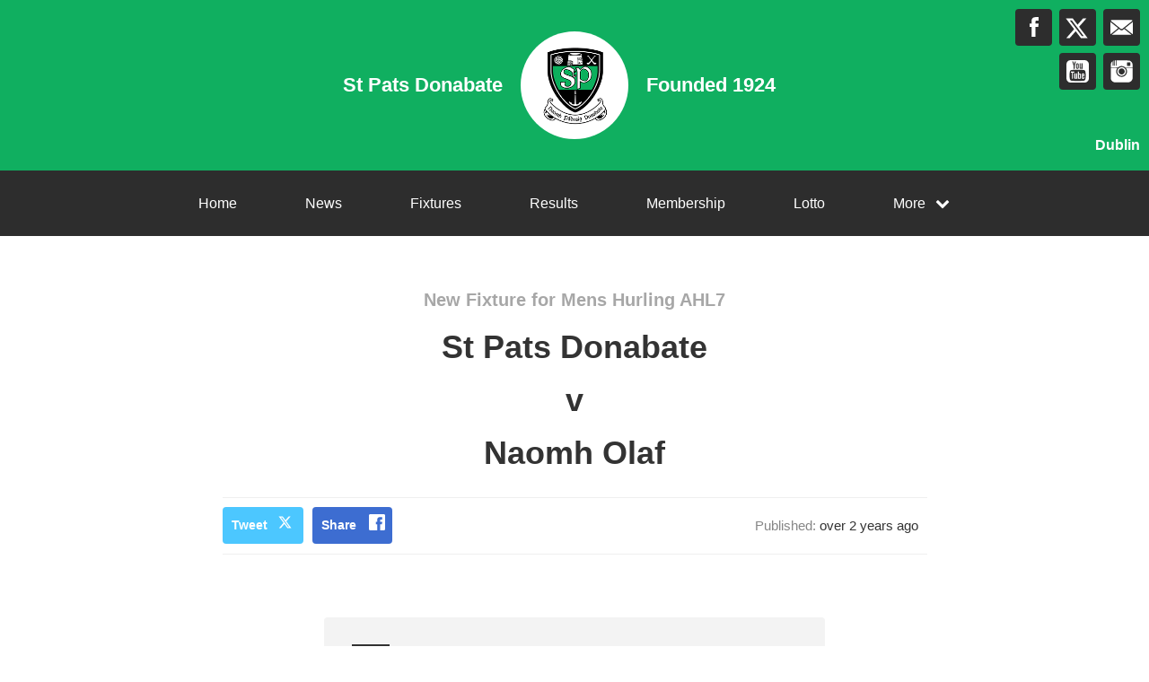

--- FILE ---
content_type: text/html; charset=utf-8
request_url: https://www.stpatsgaa.com/fixtures/116054
body_size: 35036
content:
<!DOCTYPE html>
<html>

  <head>
    <meta charset="utf-8">
    <meta name="ROBOTS" content="NOODP">
    <meta name="viewport" content="width=device-width, initial-scale=1.0">
    <meta name="title" content="St Pats Donabate | St Pats Donabate Fixtures">
    <meta name="keywords" content="    St Pats Donabate, Fixture, Fixtures, Game, Match, GAA
">
    <meta name="description" content="    Upcoming Fixtures for St Pats Donabate. Powered by ClubZap.
">
    <meta name="cz_attribution" content=""/>
      <meta name="apple-itunes-app" content="app-id=1004097048, app-argument=https://l.clubzap.com/1U5IXl">

    <title>St Pats Donabate | St Pats Donabate Fixtures</title>
    <link rel="icon" type="image/x-icon" href="https://theclubapp-photos-production.s3.eu-west-1.amazonaws.com/favicons/1e8e6aa0-cf59-4850-8d19-0484d678075d/favicon (1).ico" />
    <style>
        :root {
            --primary-color: #10af60;
            --primary-color-hover-state: #000000;
            --primary-offset-color: #2d2d2d;
            --secondary-color: #ffffff;
        }
    </style>
    <link rel="stylesheet" href="/assets/public/common-df9e8538aaf3fb04607f5e0085a8dd946de7ea76b5bebe609459307f12cf1ba1.css" />
    <link rel="stylesheet" href="/assets/custom_sites_tw-45142714ee2b564dad2395aa5f4355d02091570c926011cbf31422bb93ba2ac3.css" data-turbo-track="reload" />
    <link rel="stylesheet" href="//fonts.googleapis.com/css?family=Varela+Round" media="all" />
    <script src="https://js.stripe.com/v3"></script>

    <!-- Google tag (gtag.js) -->
<script async src=https://www.googletagmanager.com/gtag/js?id=G-74V0FJT83H></script>
<script>
  window.dataLayer = window.dataLayer || [];
  function gtag(){dataLayer.push(arguments);}
  gtag('js', new Date());

  gtag('config', 'G-74V0FJT83H');
</script>


    <script src="/assets/entrypoints/public_components-b7b968c44a4017276782775a72fffd598a8e65a13a081a1598d486f9f28fbc95.js" data-turbo-track="reload" type="module" defer="defer"></script>
    <script src="/assets/sprockets_entrypoints/public-59a10622901e6be786680dcea6a0f388a8b213db07394cf3546084fe93a3cd68.js"></script>
    <script type="text/javascript">
  const CZ_LOCALE = "en_ie";
  const CZ_LOCALE_COUNTRY = "IE";
</script>




	<script>
  window.fbAsyncInit = function() {
    FB.init({
      appId      : 1653412631567219,
      xfbml      : true,
      version    : 'v2.4'
    });
  };

  (function(d, s, id){
     var js, fjs = d.getElementsByTagName(s)[0];
     if (d.getElementById(id)) {return;}
     js = d.createElement(s); js.id = id;
     js.src = "//connect.facebook.net/en_US/sdk.js";
     fjs.parentNode.insertBefore(js, fjs);
   }(document, 'script', 'facebook-jssdk'));
</script>



    <meta name="csrf-param" content="authenticity_token" />
<meta name="csrf-token" content="vS7CQSUVVdO4z5esbzDTKWrPkCr0hah4OXpd85KdE2R7yO6O3u0pHabwJgD0NkSqYep_uIpaFoZux88hE2vltQ" />

    <meta property="fb:app_id" content="1653412631567219">
    <meta property="og:site_name" content="St Pats Donabate">
    <meta property="og:url" content="https://www.stpatsgaa.com/fixtures/116054">

        <meta property="og:title" content="Fixtures for St Pats Donabate" />
    <meta property="og:type" content="website" />
    <meta property="og:description" content="We just posted this fixture on ClubZap. Follow the link and download the app for realtime updates from St Pats Donabate" />
    <meta property="og:image" content="https://theclubapp-photos-production.s3.eu-west-1.amazonaws.com/tgrpck3i8rt3cdx89wh0drob3mkt" />

    <meta name="twitter:card" content="summary" />
    <meta name="twitter:site" content="StPatsDonabate" />
    <meta name="twitter:title" content="Fixtures for St Pats Donabate" />
    <meta name="twitter:description" content="We just posted this fixture on ClubZap. Follow the link and download the app for realtime updates from St Pats Donabate" />
    <meta name="twitter:image" content="https://theclubapp-photos-production.s3.eu-west-1.amazonaws.com/gn92mjvszw5nphn7q4upffdop8uw" />

  </head>

  <body class="public-fixtures public-fixtures-show">
    <div class="viewport-wrapper">
      <!-- Public Header -->

<div class="header">
  <div class="inner-wrapper">


      <div class="header-with-foundation-year">
        <div class="header-left-column">
          <h1>St Pats Donabate</h1>
        </div>
        <div class="header-logo-wrapper">
          <a class="header-logo " href="https://www.stpatsgaa.com/">
            <img alt="St Pats Donabate" src="https://theclubapp-photos-production.s3.eu-west-1.amazonaws.com/gn92mjvszw5nphn7q4upffdop8uw" width="95" height="95" />
</a>        </div>
        <div class="header-right-column">
          <h1>Founded 1924</h1>
        </div>
      </div>

    <a href="#" class="hamburger-icon">
      <p></p>
      <p></p>
      <p></p>
    </a>

    <div class="header-social-icons">
      <div dir="rtl" class="social-line grid grid-cols-3 gap-2">
          <a class="header-email-icon" title="Email" href="mailto:secretary.stpatricksdonabate.dublin@gaa.ie">
            <svg xmlns="http://www.w3.org/2000/svg" width="29" height="19" viewBox="0 0 29 19">
              <path id="mail-icon" class="cls-1" d="M323,37.159a1.913,1.913,0,0,1-.394,1.131l-9.691-7.781,10.041-8.063c0.008,0.3.006,0.623-.013,0.967a1.685,1.685,0,0,0,.057.653V37.159Zm-16.021-6.174L294.314,20.816A1.877,1.877,0,0,1,295.722,20h25.423a1.847,1.847,0,0,1,1.456.832L309.955,30.986A2.485,2.485,0,0,1,306.979,30.986Zm-12.607,7.27a1.908,1.908,0,0,1-.372-1.1v-14.7l10.02,8.046Zm12.607-5.37a2.485,2.485,0,0,0,2.976,0l1.777-1.426L321.123,39H295.812l9.391-7.541Z" transform="translate(-294 -20)"/>
            </svg>
</a>
          <a title="Twitter" class="header-twitter-icon" target="_blank" href="https://x.com/StPatsDonabate">
            <svg xmlns="http://www.w3.org/2000/svg" viewBox="0 0 512 512">
              <path d="M389.2 48h70.6L305.6 224.2 487 464H345L233.7 318.6 106.5 464H35.8L200.7 275.5 26.8 48H172.4L272.9 180.9 389.2 48zM364.4 421.8h39.1L151.1 88h-42L364.4 421.8z"></path>
            </svg>
</a>          <a title="Facebook" class="header-facebook-icon" target="_blank" href="https://facebook.com/167580146620273">
            <svg xmlns="http://www.w3.org/2000/svg" width="11" height="24" viewBox="0 0 11 24">
              <path id="facebook-icon" class="cls-1" d="M405.378,22.648v3.3H403v4.041h2.378V42h4.884V29.993h3.277s0.307-1.937.456-4.056H410.28V23.175a1.162,1.162,0,0,1,1.059-.968H414V18h-3.618C405.257,18,405.378,22.044,405.378,22.648Z" transform="translate(-403 -18)"/>
            </svg>
</a>
          <a title="Instagram" class="header-instagram-icon" target="_blank" href="https://www.instagram.com/stpatsdonabate">
            <svg xmlns="http://www.w3.org/2000/svg" width="25" height="25" viewBox="0 0 80 80">
              <g transform="matrix(0.01880253,0,0,-0.01877464,-8.09169,88.053468)" id="g6">
                <path
                  d="m 1288,4123 -3,-508 -48,-3 c -27,-2 -55,2 -63,9 -12,10 -14,90 -14,500 0,555 10,502 -90,471 l -55,-18 -5,-479 -5,-480 -53,-3 c -31,-2 -60,2 -68,9 -12,10 -14,82 -14,435 0,390 -1,424 -17,424 -9,0 -60,-44 -114,-98 -86,-87 -103,-111 -147,-203 -84,-172 -85,-176 -89,-571 l -5,-348 671,0 c 369,0 671,4 671,8 0,13 119,107 191,150 87,53 188,95 295,123 131,34 340,33 475,-3 160,-43 317,-124 436,-225 l 62,-53 666,0 667,0 -4,353 c -4,329 -6,357 -27,427 -42,142 -93,224 -215,346 -122,121 -203,172 -346,216 l -75,23 -1197,3 -1198,3 -2,-508 -3,-508 -48,-3 c -27,-2 -55,2 -63,9 -12,10 -14,91 -14,510 l 0,499 -75,0 -75,0 -2,-507 z m 2872,122 c 17,-9 39,-33 50,-55 18,-36 20,-59 20,-277 0,-344 11,-333 -329,-333 -258,0 -289,7 -322,72 -19,37 -20,55 -17,289 l 3,251 37,34 38,34 245,0 c 201,0 251,-3 275,-15 z"
                  id="path10"
                  inkscape:connector-curvature="0"/>
                <path
                  d="m 2445,3353 c -352,-49 -638,-331 -695,-686 -17,-103 -8,-270 20,-367 39,-137 92,-223 210,-340 117,-118 193,-167 312,-205 468,-148 948,112 1069,580 27,104 29,300 5,395 -44,171 -98,264 -231,395 -129,129 -240,187 -413,221 -69,13 -207,17 -277,7 z m 220,-248 c 78,-16 234,-90 280,-133 81,-75 147,-183 181,-298 25,-82 22,-218 -5,-304 -76,-241 -306,-413 -551,-413 -90,0 -159,18 -260,66 -195,92 -323,297 -323,517 -1,269 194,506 464,564 84,19 129,19 214,1 z"
                  id="path12"
                  inkscape:connector-curvature="0"/>
                <path
                  d="m 502,2153 3,-1008 23,-75 C 572,927 623,846 744,724 868,601 951,550 1096,508 l 79,-23 1385,0 1385,0 79,23 c 159,46 270,115 389,242 83,88 151,206 189,330 l 23,75 3,1003 3,1002 -616,0 c -536,0 -615,-2 -615,-15 0,-8 16,-40 36,-70 189,-297 208,-678 50,-994 -162,-322 -460,-529 -823,-571 -292,-34 -630,92 -840,314 -84,88 -131,158 -193,289 -73,151 -94,249 -94,427 0,117 4,162 22,234 26,105 74,219 125,299 20,32 37,64 37,72 0,13 -78,15 -610,15 l -611,0 3,-1007 z"
                  id="path14"
                  inkscape:connector-curvature="0"/>
              </g>
            </svg>
</a>
          <a title="YouTube" class="header-youtube-icon" target="_blank" href="https://www.youtube.com/channel/UCtEH31psWQK_kNBQ58fyDjw">
            <svg version="1.1" id="Capa_1" xmlns="http://www.w3.org/2000/svg" xmlns:xlink="http://www.w3.org/1999/xlink" x="0px" y="0px" width="25" height="25" viewBox="0 0 553.102 553.102">
              <g>
                <path d="M333.087,326.967c-8.641,0-16.805,4.799-24.485,14.4v-57.98h-24.125v177.529h24.125v-12.969
                  c7.919,9.848,16.077,14.768,24.485,14.768c9.842,0,16.2-5.037,19.083-15.123c1.677-5.049,2.521-13.801,2.521-26.291v-52.576
                  c0-12.719-0.845-21.604-2.521-26.641C349.287,331.998,342.929,326.967,333.087,326.967z M330.927,423.105
                  c0,11.775-3.482,17.639-10.446,17.639c-4.082,0-8.042-1.916-11.879-5.752v-80.668c3.837-3.826,7.797-5.754,11.879-5.754
                  c6.958,0,10.446,6.004,10.446,18.006V423.105z"/>
                <path d="M409.422,326.967c-12.24,0-21.849,4.572-28.807,13.686c-4.804,6.469-7.203,16.811-7.203,30.961v46.463
                  c0,14.162,2.521,24.473,7.564,30.961c6.958,9.131,16.683,13.684,29.168,13.684c12.724,0,22.325-4.797,28.807-14.406
                  c2.883-4.32,4.682-9.113,5.404-14.406c0.477-3.348,0.716-8.525,0.716-15.49v-3.236h-24.486c0,2.643,0,5.219,0,7.734
                  s-0.062,4.498-0.178,5.949c-0.122,1.432-0.177,2.277-0.177,2.516c-1.438,6.248-5.043,9.352-10.802,9.352
                  c-8.165,0-12.24-6.121-12.24-18.354v-23.41h47.889v-27.361c0-13.912-2.521-24.236-7.559-30.963
                  C431.032,331.539,421.668,326.967,409.422,326.967z M420.946,379.178h-23.765v-12.254c0-12.238,3.96-18.354,11.88-18.354
                  c7.925,0,11.885,6.121,11.885,18.354V379.178z"/>
                <path d="M239.818,429.588c-5.281,7.441-10.324,11.156-15.123,11.156c-3.366,0-5.165-1.799-5.397-5.404
                  c-0.245-0.465-0.361-3.598-0.361-9.352v-97.223h-23.764v104.426c0,9.131,0.722,15.6,2.16,19.438
                  c2.161,6.738,7.203,10.086,15.123,10.086c8.88,0,18.005-5.404,27.369-16.205v14.406h24.125v-132.15h-24.125v100.822H239.818z"/>
                <path d="M271.153,193.013c7.681,0,11.524-6.132,11.524-18.372v-56.182c0-12.479-3.843-18.721-11.524-18.721
                  c-7.687,0-11.524,6.242-11.524,18.721v56.182C259.629,186.88,263.466,193.013,271.153,193.013z"/>
                <polygon points="108.03,308.596 136.115,308.596 136.115,460.916 162.762,460.916 162.762,308.596 191.568,308.596
                  191.568,283.387 108.03,283.387    "/>
                <path d="M449.398,0H103.71C75.142,0,50.717,10.153,30.429,30.422C10.141,50.723,0,75.142,0,103.709v345.683
                  c0,28.566,10.141,52.998,30.429,73.268c20.282,20.281,44.707,30.441,73.281,30.441h345.688c28.562,0,52.986-10.154,73.274-30.441
                  c20.281-20.27,30.429-44.701,30.429-73.268V103.709c0-28.568-10.147-52.987-30.429-73.287C502.385,10.153,477.96,0,449.398,0z
                   M326.606,79.939h24.125v97.938c0,5.765,0.122,8.892,0.361,9.37c0.238,3.855,2.16,5.765,5.759,5.765
                  c4.798,0,9.841-3.715,15.122-11.169V79.939h24.125v133.232h-24.125v-14.406c-9.847,10.802-19.088,16.206-27.729,16.206
                  c-7.687,0-12.846-3.237-15.483-9.719c-1.438-4.32-2.16-10.918-2.16-19.804V79.939H326.606z M235.498,123.147
                  c0-13.911,2.521-24.364,7.564-31.322c6.481-9.113,15.845-13.685,28.085-13.685c11.756,0,21.12,4.572,28.084,13.685
                  c5.043,6.964,7.559,17.411,7.559,31.322v46.812c0,14.4-2.521,24.854-7.559,31.322c-6.965,9.131-16.328,13.685-28.084,13.685
                  c-12.24,0-21.604-4.56-28.085-13.685c-5.043-6.946-7.564-17.387-7.564-31.322V123.147z M170.687,34.211l19.088,70.215
                  l18.36-70.215h27.008l-32.406,106.592v72.369h-26.646v-72.369c-2.644-13.207-8.164-32.167-16.566-56.897
                  c-1.683-5.514-4.45-13.801-8.287-24.853c-3.843-11.028-6.726-19.315-8.642-24.841H170.687z M467.403,468.834
                  c-2.405,10.338-7.51,19.09-15.307,26.293c-7.803,7.203-16.866,11.406-27.185,12.6c-32.89,3.6-82.345,5.404-148.355,5.404
                  c-66.023,0-115.472-1.799-148.355-5.404c-10.325-1.193-19.388-5.402-27.185-12.6c-7.803-7.203-12.907-15.949-15.3-26.293
                  c-4.804-20.158-7.203-51.371-7.203-93.623c0-41.523,2.399-72.736,7.203-93.623c2.399-10.551,7.503-19.37,15.3-26.458
                  c7.797-7.087,16.983-11.224,27.546-12.436c32.644-3.599,81.978-5.404,148-5.404c66.255,0,115.705,1.799,148.355,5.404
                  c10.324,1.212,19.449,5.343,27.368,12.436c7.926,7.087,13.085,15.906,15.484,26.458c4.559,19.932,6.842,51.133,6.842,93.623
                  C474.601,417.463,472.201,448.676,467.403,468.834z"/>
              </g>
            </svg>
</a>
      </div>

        <p>Dublin</p>
    </div>
  </div>
</div>

  <div class="navigation">
    <div class="mobile-split-nav">
        <a href="/#news">News</a>
        <a href="/#fixtures">Fixtures/Results</a>
    </div>

    <div class="inner-wrapper">
      <a class="" href="https://www.stpatsgaa.com/">Home</a>
      <a class="" href="/articles">News</a>
      <a class="" href="/fixtures">Fixtures</a>
      <a class="" href="/results">Results</a>
      <a href="/membership_signup">Membership</a>
      <a class="" href="/draws">Lotto</a>

      <div class="nav-dropdown-wrapper">
        <a href="#">
          <p>More</p>
          <p class="nav-dropdown-icon">
            <i class="fa fa-chevron-down" aria-hidden="true"></i>
          </p>
        </a>
        <div class="nav-dropdown">
          <a class="" href="/about">About</a>
          
          <a class="" href="/contact">Contact</a>
          <a class="" href="/history">History</a>
          
          
            <a class="" href="/pages/child-protection">Child Safeguarding</a>
            <a class="" href="/pages/mai-football-2025">MAI 2025 - FOOTBALL</a>
            <a class="" href="/pages/capital-club-250-cc250">Capital Club</a>
            <a class="" href="/pages/historic-club-notes">Historic Club Notes</a>
            <a class="" href="/pages/academy-section">ACADEMY</a>
            <a class="" href="/pages/injury-procedure-physio-policy">Injury Procedures</a>
            <a class="" href="/pages/shop">CLUB SHOP GEAR PAGE</a>
            <a class="" href="/pages/cuimhneachain">Cuimhneacháin</a>
            <a class="" href="/pages/pitch-allocation">Pitch Allocation</a>
            
  
  
  

          
          
          
        </div>
      </div>
    </div>
  </div>

  <div class="mobile-nav-overlay">
    <a href="javascript:;" class="close"></a>

    <div class="mobile-nav-overlay-links">
      <div class="mobile-club-name">
        <h1>St Pats Donabate</h1>
        <h2>Dublin</h2>
      </div>

      <a href="https://www.stpatsgaa.com/">Home</a>
      <a href="/articles">News</a>
      <a href="/fixtures">Fixtures</a>
      <a href="/results">Results</a>
      <a href="/membership_signup">Membership</a>

      <p>More</p>
      <a href="/draws">Lotto</a>
      <a href="/about">About</a>
      
      <a href="/contact">Contact</a>
      <a href="/history">History</a>
      
      
        <a class="" href="/pages/child-protection">Child Safeguarding</a>
        <a class="" href="/pages/mai-football-2025">MAI 2025 - FOOTBALL</a>
        <a class="" href="/pages/capital-club-250-cc250">Capital Club</a>
        <a class="" href="/pages/historic-club-notes">Historic Club Notes</a>
        <a class="" href="/pages/academy-section">ACADEMY</a>
        <a class="" href="/pages/injury-procedure-physio-policy">Injury Procedures</a>
        <a class="" href="/pages/shop">CLUB SHOP GEAR PAGE</a>
        <a class="" href="/pages/cuimhneachain">Cuimhneacháin</a>
        <a class="" href="/pages/pitch-allocation">Pitch Allocation</a>
        
  
  
  

    </div>

    <div class="mobile-nav-social-icons">
        <a class="header-email-icon" title="Email" href="mailto:secretary.stpatricksdonabate.dublin@gaa.ie">
          <svg xmlns="http://www.w3.org/2000/svg" width="29" height="19" viewBox="0 0 29 19">
            <path id="mail-icon" class="cls-1" d="M323,37.159a1.913,1.913,0,0,1-.394,1.131l-9.691-7.781,10.041-8.063c0.008,0.3.006,0.623-.013,0.967a1.685,1.685,0,0,0,.057.653V37.159Zm-16.021-6.174L294.314,20.816A1.877,1.877,0,0,1,295.722,20h25.423a1.847,1.847,0,0,1,1.456.832L309.955,30.986A2.485,2.485,0,0,1,306.979,30.986Zm-12.607,7.27a1.908,1.908,0,0,1-.372-1.1v-14.7l10.02,8.046Zm12.607-5.37a2.485,2.485,0,0,0,2.976,0l1.777-1.426L321.123,39H295.812l9.391-7.541Z" transform="translate(-294 -20)"/>
          </svg>
</a>
      <a title="Twitter" class="header-twitter-icon" target="_blank" href="https://x.com/StPatsDonabate">
        <svg xmlns="http://www.w3.org/2000/svg" viewBox="0 0 512 512">
          <path d="M389.2 48h70.6L305.6 224.2 487 464H345L233.7 318.6 106.5 464H35.8L200.7 275.5 26.8 48H172.4L272.9 180.9 389.2 48zM364.4 421.8h39.1L151.1 88h-42L364.4 421.8z"></path>
        </svg>
</a>

        <a title="Facebook" class="header-facebook-icon" target="_blank" href="https://facebook.com/167580146620273">
          <svg xmlns="http://www.w3.org/2000/svg" width="11" height="24" viewBox="0 0 11 24">
            <path id="facebook-icon" class="cls-1" d="M405.378,22.648v3.3H403v4.041h2.378V42h4.884V29.993h3.277s0.307-1.937.456-4.056H410.28V23.175a1.162,1.162,0,0,1,1.059-.968H414V18h-3.618C405.257,18,405.378,22.044,405.378,22.648Z" transform="translate(-403 -18)"/>
          </svg>
</a>


        <a title="Instagram" class="header-instagram-icon" target="_blank" href="https://www.instagram.com/stpatsdonabate">
          <svg xmlns="http://www.w3.org/2000/svg" width="25" height="25" viewBox="0 0 80 80">
            <g transform="matrix(0.01880253,0,0,-0.01877464,-8.09169,88.053468)" id="g6">
              <path
                d="m 1288,4123 -3,-508 -48,-3 c -27,-2 -55,2 -63,9 -12,10 -14,90 -14,500 0,555 10,502 -90,471 l -55,-18 -5,-479 -5,-480 -53,-3 c -31,-2 -60,2 -68,9 -12,10 -14,82 -14,435 0,390 -1,424 -17,424 -9,0 -60,-44 -114,-98 -86,-87 -103,-111 -147,-203 -84,-172 -85,-176 -89,-571 l -5,-348 671,0 c 369,0 671,4 671,8 0,13 119,107 191,150 87,53 188,95 295,123 131,34 340,33 475,-3 160,-43 317,-124 436,-225 l 62,-53 666,0 667,0 -4,353 c -4,329 -6,357 -27,427 -42,142 -93,224 -215,346 -122,121 -203,172 -346,216 l -75,23 -1197,3 -1198,3 -2,-508 -3,-508 -48,-3 c -27,-2 -55,2 -63,9 -12,10 -14,91 -14,510 l 0,499 -75,0 -75,0 -2,-507 z m 2872,122 c 17,-9 39,-33 50,-55 18,-36 20,-59 20,-277 0,-344 11,-333 -329,-333 -258,0 -289,7 -322,72 -19,37 -20,55 -17,289 l 3,251 37,34 38,34 245,0 c 201,0 251,-3 275,-15 z"
                id="path10"
                inkscape:connector-curvature="0"/>
              <path
                d="m 2445,3353 c -352,-49 -638,-331 -695,-686 -17,-103 -8,-270 20,-367 39,-137 92,-223 210,-340 117,-118 193,-167 312,-205 468,-148 948,112 1069,580 27,104 29,300 5,395 -44,171 -98,264 -231,395 -129,129 -240,187 -413,221 -69,13 -207,17 -277,7 z m 220,-248 c 78,-16 234,-90 280,-133 81,-75 147,-183 181,-298 25,-82 22,-218 -5,-304 -76,-241 -306,-413 -551,-413 -90,0 -159,18 -260,66 -195,92 -323,297 -323,517 -1,269 194,506 464,564 84,19 129,19 214,1 z"
                id="path12"
                inkscape:connector-curvature="0"/>
              <path
                d="m 502,2153 3,-1008 23,-75 C 572,927 623,846 744,724 868,601 951,550 1096,508 l 79,-23 1385,0 1385,0 79,23 c 159,46 270,115 389,242 83,88 151,206 189,330 l 23,75 3,1003 3,1002 -616,0 c -536,0 -615,-2 -615,-15 0,-8 16,-40 36,-70 189,-297 208,-678 50,-994 -162,-322 -460,-529 -823,-571 -292,-34 -630,92 -840,314 -84,88 -131,158 -193,289 -73,151 -94,249 -94,427 0,117 4,162 22,234 26,105 74,219 125,299 20,32 37,64 37,72 0,13 -78,15 -610,15 l -611,0 3,-1007 z"
                id="path14"
                inkscape:connector-curvature="0"/>
            </g>
          </svg>
</a>


        <a title="YouTube" class="header-youtube-icon" target="_blank" href="https://www.youtube.com/channel/UCtEH31psWQK_kNBQ58fyDjw">

          <svg version="1.1" id="Capa_1" xmlns="http://www.w3.org/2000/svg" xmlns:xlink="http://www.w3.org/1999/xlink" x="0px" y="0px" width="25" height="25" viewBox="0 0 553.102 553.102">
            <g>
              <path d="M333.087,326.967c-8.641,0-16.805,4.799-24.485,14.4v-57.98h-24.125v177.529h24.125v-12.969
                  c7.919,9.848,16.077,14.768,24.485,14.768c9.842,0,16.2-5.037,19.083-15.123c1.677-5.049,2.521-13.801,2.521-26.291v-52.576
                  c0-12.719-0.845-21.604-2.521-26.641C349.287,331.998,342.929,326.967,333.087,326.967z M330.927,423.105
                  c0,11.775-3.482,17.639-10.446,17.639c-4.082,0-8.042-1.916-11.879-5.752v-80.668c3.837-3.826,7.797-5.754,11.879-5.754
                  c6.958,0,10.446,6.004,10.446,18.006V423.105z"/>
              <path d="M409.422,326.967c-12.24,0-21.849,4.572-28.807,13.686c-4.804,6.469-7.203,16.811-7.203,30.961v46.463
                  c0,14.162,2.521,24.473,7.564,30.961c6.958,9.131,16.683,13.684,29.168,13.684c12.724,0,22.325-4.797,28.807-14.406
                  c2.883-4.32,4.682-9.113,5.404-14.406c0.477-3.348,0.716-8.525,0.716-15.49v-3.236h-24.486c0,2.643,0,5.219,0,7.734
                  s-0.062,4.498-0.178,5.949c-0.122,1.432-0.177,2.277-0.177,2.516c-1.438,6.248-5.043,9.352-10.802,9.352
                  c-8.165,0-12.24-6.121-12.24-18.354v-23.41h47.889v-27.361c0-13.912-2.521-24.236-7.559-30.963
                  C431.032,331.539,421.668,326.967,409.422,326.967z M420.946,379.178h-23.765v-12.254c0-12.238,3.96-18.354,11.88-18.354
                  c7.925,0,11.885,6.121,11.885,18.354V379.178z"/>
              <path d="M239.818,429.588c-5.281,7.441-10.324,11.156-15.123,11.156c-3.366,0-5.165-1.799-5.397-5.404
                  c-0.245-0.465-0.361-3.598-0.361-9.352v-97.223h-23.764v104.426c0,9.131,0.722,15.6,2.16,19.438
                  c2.161,6.738,7.203,10.086,15.123,10.086c8.88,0,18.005-5.404,27.369-16.205v14.406h24.125v-132.15h-24.125v100.822H239.818z"/>
              <path d="M271.153,193.013c7.681,0,11.524-6.132,11.524-18.372v-56.182c0-12.479-3.843-18.721-11.524-18.721
                  c-7.687,0-11.524,6.242-11.524,18.721v56.182C259.629,186.88,263.466,193.013,271.153,193.013z"/>
              <polygon points="108.03,308.596 136.115,308.596 136.115,460.916 162.762,460.916 162.762,308.596 191.568,308.596
                  191.568,283.387 108.03,283.387    "/>
              <path d="M449.398,0H103.71C75.142,0,50.717,10.153,30.429,30.422C10.141,50.723,0,75.142,0,103.709v345.683
                  c0,28.566,10.141,52.998,30.429,73.268c20.282,20.281,44.707,30.441,73.281,30.441h345.688c28.562,0,52.986-10.154,73.274-30.441
                  c20.281-20.27,30.429-44.701,30.429-73.268V103.709c0-28.568-10.147-52.987-30.429-73.287C502.385,10.153,477.96,0,449.398,0z
                   M326.606,79.939h24.125v97.938c0,5.765,0.122,8.892,0.361,9.37c0.238,3.855,2.16,5.765,5.759,5.765
                  c4.798,0,9.841-3.715,15.122-11.169V79.939h24.125v133.232h-24.125v-14.406c-9.847,10.802-19.088,16.206-27.729,16.206
                  c-7.687,0-12.846-3.237-15.483-9.719c-1.438-4.32-2.16-10.918-2.16-19.804V79.939H326.606z M235.498,123.147
                  c0-13.911,2.521-24.364,7.564-31.322c6.481-9.113,15.845-13.685,28.085-13.685c11.756,0,21.12,4.572,28.084,13.685
                  c5.043,6.964,7.559,17.411,7.559,31.322v46.812c0,14.4-2.521,24.854-7.559,31.322c-6.965,9.131-16.328,13.685-28.084,13.685
                  c-12.24,0-21.604-4.56-28.085-13.685c-5.043-6.946-7.564-17.387-7.564-31.322V123.147z M170.687,34.211l19.088,70.215
                  l18.36-70.215h27.008l-32.406,106.592v72.369h-26.646v-72.369c-2.644-13.207-8.164-32.167-16.566-56.897
                  c-1.683-5.514-4.45-13.801-8.287-24.853c-3.843-11.028-6.726-19.315-8.642-24.841H170.687z M467.403,468.834
                  c-2.405,10.338-7.51,19.09-15.307,26.293c-7.803,7.203-16.866,11.406-27.185,12.6c-32.89,3.6-82.345,5.404-148.355,5.404
                  c-66.023,0-115.472-1.799-148.355-5.404c-10.325-1.193-19.388-5.402-27.185-12.6c-7.803-7.203-12.907-15.949-15.3-26.293
                  c-4.804-20.158-7.203-51.371-7.203-93.623c0-41.523,2.399-72.736,7.203-93.623c2.399-10.551,7.503-19.37,15.3-26.458
                  c7.797-7.087,16.983-11.224,27.546-12.436c32.644-3.599,81.978-5.404,148-5.404c66.255,0,115.705,1.799,148.355,5.404
                  c10.324,1.212,19.449,5.343,27.368,12.436c7.926,7.087,13.085,15.906,15.484,26.458c4.559,19.932,6.842,51.133,6.842,93.623
                  C474.601,417.463,472.201,448.676,467.403,468.834z"/>
            </g>
          </svg>

</a>    </div>
  </div>

      

      




  <!-- News Article - Start -->

  <div class="news-post-outer">
    <div class="news-post-wrapper">
      <div class="news-post-title results-title">
        <h1>New Fixture for Mens Hurling AHL7 </h1>

          <h2>St Pats Donabate</h2>
          <h2>v</h2>
          <h2>Naomh Olaf</h2>
      </div>
      <!--
      <div class="news-post-image">
        <img src="https://s3-eu-west-1.amazonaws.com/theclubapp-photos-production/media/social-assets/result_social.png" />
      </div>
      -->
      
<div class="news-post-author-dates-waypoint"></div>

<div class="news-post-author-dates">
  <div class="news-post-author-dates-inner">
    <div class="news-post-author-left-column">          
      <a class="news-tweet-button" target="_blank" href="https://x.com/share?url=https://www.stpatsgaa.com/fixtures/116054&amp;via=clubzap">Tweet</a>

      <a id="fb_share" class="news-share-button" href="javascript;">Share</a>
    </div>

    <div class="news-post-author-right-column">


        <p>Published: <span>over 2 years ago</span></p>


      
    </div>

  </div>
</div>

      <div class="divider"></div>

<div class="call_to_action">
  <p>Download our mobile app to hear more about St Pats Donabate.</p>
  <a class="cta_btn" href="/download" onClick="ga('send', 'event', FixtureDecorator, 'click', 'Download CTA');">See More</a>
</div>

      <div class="single-column-wrapper results-show-view-single-column">
        <div class="column-inner">
          <div class="fixtures-column-block">
            <div class="fixtures-icon-wrapper">
              <div class="fixtures-icon league"></div>
            </div>
            <div class="second-column-right">
                <h3>Mens Hurling AHL7 </h3>
                <div class="white-block">
                  <div class="white-block-left-column">
                    <div class="white-block-inner">
                      <p class="white-block-title">Opponent</p>
                      <p>Naomh Olaf</p>
                    </div>

                    <div class="white-block-inner">
                      <p class="white-block-title">Venue</p>
                      <p>Pairc Uí Bhriain</p>
                    </div>

                  </div>

                  <div class="white-block-right-column">
                    <p>20/06/23</p>
                    <p> 7.30pm</p>
                  </div>
                </div>
            </div>
          </div>
        </div>
      </div>
    </div>
  </div>
  <!-- Other News - Start -->

<div class="other-news-outer">
  <div class="other-news-wrapper">
    <div class="other-news-heading">
      <h2>Other News</h2>
      <p>Download ClubZap and subscribe for more news.</p>
    </div>

    <div class="other-news-heading-button">
      <a href="/articles">More News</a>
    </div>

      <div class="other-news-post-wrapper">
          <div class="other-news-post">
            <a class="other-news-link" href="/articles/173829">
              <div class="other-news-image">
                <img src="https://theclubapp-photos-production.s3.eu-west-1.amazonaws.com/16u2hqgbvwnu76hksf43r4rkdnqe" width="100" height="100" />
              </div>
              <div class="other-news-right-column">
                <h2>REST IN PEACE: JOHNJO</h2>
                <p>
  &amp;nbsp; 🕯 &amp;nbsp; ST PATS GAA CLUB🙏🏻 REST IN PEACE - JOH...</p>
              </div>
</a>          </div>
          <div class="other-news-post">
            <a class="other-news-link" href="/articles/173688">
              <div class="other-news-image">
                <img src="https://theclubapp-photos-production.s3.eu-west-1.amazonaws.com/0ldz3mphq25jxaw6m8cqsg19t6ky" width="100" height="100" />
              </div>
              <div class="other-news-right-column">
                <h2>ÁR CLUB - ÁR DTEANGA</h2>
                <p>
  🟩⬛🟩🗣NAOMH PADRAIG DOMHNACH BAT🙌ÁR CLUB&amp;nbsp; - ÁR DTEA...</p>
              </div>
</a>          </div>
          <div class="other-news-post">
            <a class="other-news-link" href="/articles/173246">
              <div class="other-news-image">
                <img src="https://theclubapp-photos-production.s3.eu-west-1.amazonaws.com/fg2jn5o3mnwzjefzhf594x83efd2" width="100" height="100" />
              </div>
              <div class="other-news-right-column">
                <h2>ACADEMY RETURNS JANUARY 17</h2>
                <p>
  🟩⬛️🟩🏃‍♂️ST PATS GAA CLUB - PÁISTÍ PATS📅RETURN TO PLAY ...</p>
              </div>
</a>          </div>
          <div class="other-news-post">
            <a class="other-news-link" href="/articles/173121">
              <div class="other-news-image">
                <img src="https://theclubapp-photos-production.s3.eu-west-1.amazonaws.com/o4k80jyypn6se2d3c942p8m1xd1d" width="100" height="100" />
              </div>
              <div class="other-news-right-column">
                <h2>IRELAND LIGHTS UP - WED JAN 7</h2>
                <p>
  🟩⬛🟩ST PATS GAA CLUBIRELAND LIGHTS UP 2026WALKING CHALL...</p>
              </div>
</a>          </div>
          <div class="other-news-post">
            <a class="other-news-link" href="/articles/173046">
              <div class="other-news-image">
                <img src="https://theclubapp-photos-production.s3.eu-west-1.amazonaws.com/4l4vp3hf233fsjk0cbiopwlwul2e" width="100" height="100" />
              </div>
              <div class="other-news-right-column">
                <h2>MEMBERSHIP 2026</h2>
                <p>
  🟩⬛🟩🧘‍♀️ST PATS GAA CLUB📩MEMBERSHIP 2026📊INSTALMENT OPT...</p>
              </div>
</a>          </div>
          <div class="other-news-post">
            <a class="other-news-link" href="/articles/172722">
              <div class="other-news-image">
                <img src="https://theclubapp-photos-production.s3.eu-west-1.amazonaws.com/t76qlomh4k7t963d74f0zv244mhz" width="100" height="100" />
              </div>
              <div class="other-news-right-column">
                <h2>PUC FADA 2026 - NEW YEARS DAY</h2>
                <p>
  🟩⬛️🟩🥎St Pats GAA Club&amp;nbsp;🥎Annual Poc Fada&amp;nbsp;🥎 New...</p>
              </div>
</a>          </div>
      </div>
  </div>
</div>

<!-- Other News - End -->



        <div class="social-blocks">
  <div class="inner-wrapper flex flex-wrap justify-center">
    <div class="app-block">
  <div class="app-block-preview"></div>
  <div class="app-block-left-column">
    <p class="app-block-left-column-title">Download ClubZap</p>
    <p>Get live information for Club on the ClubZap App</p>
    <a target="_blank" href="https://itunes.apple.com/us/app/clubzap/id1004097048?mt=8">App Store</a>
    <a target="_blank" href="https://play.google.com/store/apps/details?id=com.theclubapp.smb">Google Play</a>
  </div>
</div>

    
      <div class="twitter-block">
    <div class="twitter-block-left-column">
      <p>Follow us on</p>
      <p class="twitter-title">X</p>
    </div>
    <div class="twitter-block-button">
      <a href="https://x.com/StPatsDonabate" class="twitter-follow-button" data-show-count="false" data-show-screen-name="false" data-size="large">Follow</a>
      <script>!function (d, s, id) {
        var js, fjs = d.getElementsByTagName(s)[0], p = /^http:/.test(d.location) ? 'http' : 'https';
        if (!d.getElementById(id)) {
          js = d.createElement(s);
          js.id = id;
          js.src = p + '://platform.twitter.com/widgets.js';
          fjs.parentNode.insertBefore(js, fjs);
        }
      }(document, 'script', 'twitter-wjs');</script>
    </div>
  </div>

  </div>
</div>


      <!----  Public Footer  ---->

<div class="footer">
  <div class="inner-wrapper">


      <div class="footer-left-column">
        <div class="footer-inner-column">
          <a class="" href="https://www.stpatsgaa.com/">Home</a>
          <a class="" href="/articles">News</a>
          <a class="" href="/fixtures">Fixtures</a>
        </div>

        <div class="footer-inner-column">
          <a class="" href="/results">Results</a>
          <a class="" href="/draws">Lotto</a>
          <a class="" href="/about">About</a>
        </div>

        <div class="footer-inner-column">
          
          <a class="" href="/contact">Contact</a>
          <a class="" href="/history">History</a>
          
        </div>

        <div class='footer-inner-column'>
          
            <a class="" href="/pages/child-protection">Child Safeguarding</a>
            <a class="" href="/pages/mai-football-2025">MAI 2025 - FOOTBALL</a>
            <a class="" href="/pages/capital-club-250-cc250">Capital Club</a>
            <a class="" href="/pages/historic-club-notes">Historic Club Notes</a>
            <a class="" href="/pages/academy-section">ACADEMY</a>
            <a class="" href="/pages/injury-procedure-physio-policy">Injury Procedures</a>
            <a class="" href="/pages/shop">CLUB SHOP GEAR PAGE</a>
            <a class="" href="/pages/cuimhneachain">Cuimhneacháin</a>
            <a class="" href="/pages/pitch-allocation">Pitch Allocation</a>
          <a href="/membership_signup">Membership</a>
          <a href="/products">Club Shop</a>
        </div>

        <div class="footer-copyright-branding-wrapper">
          <p class="footer-copyright">St Pats Donabate © 2026</p>
          <p>Powered by <a target="_blank" href="https://clubzap.com/">ClubZap</a></p>
        </div>

      </div>


    <div class="footer-right-column">
      <div class="footer-logo">
        <a href="https://www.stpatsgaa.com/">
          <div class="footer-logo-wrapper">
            <img alt="St Pats Donabate" class="img-thumbnail" src="https://theclubapp-photos-production.s3.eu-west-1.amazonaws.com/gn92mjvszw5nphn7q4upffdop8uw" width="70" height="70" />
          </div>
</a>        <p>St Pats Donabate</p>
        <p>Founded 1924</p>
      </div>
    </div>

  </div>
</div>


    </div>
  </body>
</html>
